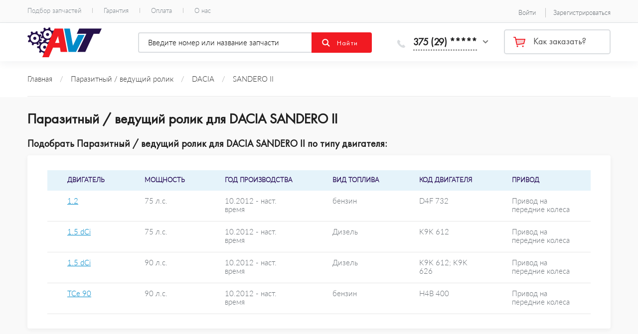

--- FILE ---
content_type: text/html; charset=utf-8
request_url: https://avt.by/parazitnyy-vedushchiy-rolik/dacia/sandero-ii
body_size: 14729
content:

<!DOCTYPE html><html lang="ru" dir="ltr" prefix="fb: http://www.facebook.com/2008/fbml"><head><title>Купить Паразитный / ведущий ролик для DACIA SANDERO II в Минске с доставкой — AVT.BY</title>
<link rel="profile" href="http://www.w3.org/1999/xhtml/vocab" />
<meta content="width=device-width, initial-scale=1.0" name="viewport"/>
<meta http-equiv="X-UA-Compatible" content="IE=edge">
<script>window.yaContextCb=window.yaContextCb||[]</script>
  <style media="all">
  @import url("/sites/all/themes/pdxzadmin/min/pdxzadmin.css?r=1732372306");
  </style>
  <meta property="og:title" content="Купить Паразитный / ведущий ролик для DACIA SANDERO II в Минске с доставкой — AVT.BY" /><meta property="og:url" content="https://avt.by/parazitnyy-vedushchiy-rolik/dacia/sandero-ii" /><meta property="og:type" content="other" /><meta property="og:image" content="https://avt.by/sites/all/themes/pdxzadmin/logo.png" /><meta name="twitter:image" content="https://avt.by/sites/all/themes/pdxzadmin/logo.png" /><meta http-equiv="Content-Type" content="text/html; charset=utf-8" />
<link href="https://avt.by/sites/all/themes/pdxzadmin/fonts/font/avt.woff2" as="font" rel="preload" type="font/woff2" crossorigin="anonymous" />
<link href="https://avt.by/sites/all/themes/pdxzadmin/fonts/FuturaPT/FuturaPT-Book.woff" as="font" rel="preload" type="font/woff" crossorigin="anonymous" />
<link href="https://avt.by/sites/all/themes/pdxzadmin/fonts/lato/latolight.woff2" as="font" rel="preload" type="font/woff2" crossorigin="anonymous" />
<link rel="shortcut icon" href="https://avt.by/sites/all/themes/pdxzadmin/favicon.ico" type="image/vnd.microsoft.icon" />
<meta name="description" content="Купить Паразитный / ведущий ролик для DACIA SANDERO II в Минске. В наличии более 5 шт. от 20 руб. Интернет-магазин автозапчастей — AVT.BY." />
<link rel="stylesheet" href="https://avt.by/sites/default/files/css/css_6nLnZ8ciC-M1pDmqLdTTbxkY7Gs4MAxSSFfVFr43yZo.css" media="all" />
<link rel="stylesheet" href="https://avt.by/sites/default/files/css/css_BDp63ARNE6JVAIdwwjWGSDeea9hiTYTKGsp8fU4_IPM.css" media="all" />
</head><body itemscope itemtype="http://schema.org/WebPage" itemid="https://avt.by/parazitnyy-vedushchiy-rolik/dacia/sandero-ii" class="pdxzadmin user-not-admin vid_2 template_num_0 html not-front not-logged-in no-sidebars page-catalog page-catalog- page-catalog-1998 page-catalog- page-catalog-21217 page-catalog- page-panel-full"><div id="firstmenu" class="precblock">
  <div class="nav_post cblock">
      <div class="region_item" id="region_topbar">
  <div id="block-block-16" class="block block-block"><div class="postblockover"><div class="content"><div>
<ul class="menu"><li class="first leaf"><span class="is_c" onclick="showMe(1, 'Вход на сайт');">Войти</span></li>
<li class="last leaf"><span class="is_c" onclick="showMe(2, 'Зарегистрироваться');">Зарегистрироваться</span></li>
</ul></div>
</div></div></div> <!-- /block -->
  </div>
    <div id="navigation-primary-main">
              <nav class="nav-menu" vocab="http://schema.org/"
             typeof="SiteNavigationElement"><span class="megamenu-li-first-level primlink1" id="menu-main-title-3676"><a href="https://avt.by/cars">Подбор запчастей</a></span><span class="megamenu-li-first-level primlink2" id="menu-main-title-3183"><a href="https://avt.by/garanty">Гарантия</a></span><span class="megamenu-li-first-level primlink3" id="menu-main-title-3197"><a href="https://avt.by/payment">Оплата</a></span><span class="megamenu-li-first-level primlink4 last" id="menu-main-title-639"><a href="https://avt.by/about">О нас</a></span></nav>    </div>
  </div>
  <div class="clear0">&nbsp;</div>
</div>


<header id="header" vocab="http://schema.org/" typeof="WPHeader"
        class="precblock">
  <meta property="headline" content="AVT.BY"/>
  <div id="header_post" class="cblock">

    <div id="logo-container"><a href="https://avt.by/" title="AVT.BY"><img id="logo" typeof="foaf:Image" src="https://avt.by/sites/all/themes/pdxzadmin/logo.png" alt="AVT.BY" /></a></div>      <div class="region_item" id="region_utility_top">
  <div id="block-block-8" class="block block-block" onclick="stpr(event || window.event);"><div class="postblockover"><div class="content cur_content"><p>375 (29) *****</p>
</div></div></div> <!-- /block --><div id="block-commerce_cart-cart" class="block block-commerce-cart navbar-left"><div class="postblockover"><div class="content"><div class="cart-empty-block"><a href="/how_buy">Как заказать?</a></div></div></div></div> <!-- /block -->
  </div>
      <div class="region_item" id="region_utility_bottom">
  <div id="block-contextsearch-contextsearch_search" class="block block-contextsearch navbar-form2 navbar-left"><div class="postblockover"><div class="content"><div class="contextsearch-form-btn"></div><div class="contextsearch-form-wrapper"><form class="clearfix contextsearch-form" action="/parazitnyy-vedushchiy-rolik/dacia/sandero-ii" method="post" id="contextsearch-search-form" accept-charset="UTF-8"><div><div class="input-group form-wrapper" id="edit-cont"><div class="fulltext-wrapper"><div class="form-item form-type-textfield form-item-fulltext">
  <span class="inputleft inputleft-textfield"><input placeholder="Введите номер или название запчасти" autocomplete="off" type="text" id="edit-fulltext" name="fulltext" value="" size="25" maxlength="128" class="form-text" /> <span class="field-suffix"><a href="/contextsearch"><span class="glyphicon glyphicon-remove"></span></a></span></span>
</div>
</div><span class="input-group-btn"><input type="submit" id="edit-submit--6" name="op" value="Найти" class="form-submit" /></span></div><input type="hidden" name="form_build_id" value="form-WppqdqEPIUxtnYVbzdAIDPf0QmByO1XddWH7jbP680s" />
<input type="hidden" name="form_id" value="contextsearch_search_form" />
</div></form></div></div></div></div> <!-- /block -->
  </div>

    <div id="ico_mnu_mob" style="display: none;" onclick="switchMnu();">&nbsp;
    </div>
    <div class="clear">&nbsp;</div>
  </div>
</header>


<main>
  <div id="breadcrumb" class="precblock" vocab="http://schema.org/" typeof="BreadcrumbList"><div class="breadcrumb_in cblock"><div class="breadcrumb"><span property="itemListElement" typeof="ListItem"><a property="item" typeof="WebPage" href="/"><span property="name">Главная</span></a><meta property="position" content="1" /></span> <span class="brline">/</span> <span property="itemListElement" typeof="ListItem"><a property="item" typeof="WebPage" href="https://avt.by/parazitnyy-vedushchiy-rolik"><span property="name">Паразитный / ведущий ролик</span></a><meta property="position" content="2" /></span> <span class="brline">/</span> <span property="itemListElement" typeof="ListItem"><a property="item" typeof="WebPage" href="/parazitnyy-vedushchiy-rolik/dacia"><span property="name">DACIA</span></a><meta property="position" content="3" /></span> <span class="brline">/</span> SANDERO II</div></div></div>
  <div id="block_center" class="precblock">
    <div class="clear">&nbsp;</div>


    <div id="center_content" class="cblock">

              <div class="tab-container"></div>      <div id="site_title"><h1 id="page-title">Паразитный / ведущий ролик для DACIA
SANDERO II</h1></div>
      
      <div id="main_content">
        <div id="main_content_post" class="">


                                        <div id="content" role="main">
              <div class="region_item" id="region_content">
  <div id="block-system-main" class="block block-system"><div class="postblockover"><div class="content"><div class="bootstrap-twocol-stacked" >
    <div class="row clearfix row-top">
    <div class='panel-panel top col-sm-12'><div class="panel-pane pane-c-td-getter-autopark autopark-depth-2 pane-terms-cp-auto-models"  >
  
        <h6 class="pane-title">
      Подобрать Паразитный / ведущий ролик для DACIA
SANDERO II по типу двигателя:    </h6>
    
  
  <div class="pane-content">
    <div class="flex-all-view flex-all-view-6"><div class="view-content"><table class="sticky-enabled">
 <thead><tr><th>Двигатель</th><th>Мощность</th><th>Год производства</th><th>Вид топлива</th><th>Код двигателя</th><th>Привод</th> </tr></thead>
<tbody>
 <tr class="odd"><td><a href="/dacia/sandero-ii/12/parazitnyy-vedushchiy-rolik">1.2</a></td><td><div class="field field-name-field-info field-type-double-field field-label-hidden"><div class="field-items"><div class="field-item even">75 л.с.</div></div></div></td><td><span class="year">10.2012 - наст. время</span></td><td><div class="field field-name-field-info field-type-double-field field-label-hidden"><div class="field-items"><div class="field-item even">бензин</div></div></div></td><td><div class="field field-name-field-info field-type-double-field field-label-hidden"><div class="field-items"><div class="field-item even">D4F 732</div></div></div></td><td><div class="field field-name-field-info field-type-double-field field-label-hidden"><div class="field-items"><div class="field-item even">Привод на передние колеса</div></div></div></td> </tr>
 <tr class="even"><td><a href="/dacia/sandero-ii/15-dci/parazitnyy-vedushchiy-rolik">1.5 dCi</a></td><td><div class="field field-name-field-info field-type-double-field field-label-hidden"><div class="field-items"><div class="field-item even">75 л.с.</div></div></div></td><td><span class="year">10.2012 - наст. время</span></td><td><div class="field field-name-field-info field-type-double-field field-label-hidden"><div class="field-items"><div class="field-item even">Дизель</div></div></div></td><td><div class="field field-name-field-info field-type-double-field field-label-hidden"><div class="field-items"><div class="field-item even">K9K 612</div></div></div></td><td><div class="field field-name-field-info field-type-double-field field-label-hidden"><div class="field-items"><div class="field-item even">Привод на передние колеса</div></div></div></td> </tr>
 <tr class="odd"><td><a href="/dacia/sandero-ii/15-dci-0/parazitnyy-vedushchiy-rolik">1.5 dCi</a></td><td><div class="field field-name-field-info field-type-double-field field-label-hidden"><div class="field-items"><div class="field-item even">90 л.с.</div></div></div></td><td><span class="year">10.2012 - наст. время</span></td><td><div class="field field-name-field-info field-type-double-field field-label-hidden"><div class="field-items"><div class="field-item even">Дизель</div></div></div></td><td><div class="field field-name-field-info field-type-double-field field-label-hidden"><div class="field-items"><div class="field-item even">K9K 612; K9K 626</div></div></div></td><td><div class="field field-name-field-info field-type-double-field field-label-hidden"><div class="field-items"><div class="field-item even">Привод на передние колеса</div></div></div></td> </tr>
 <tr class="even"><td><a href="/dacia/sandero-ii/tce-90/parazitnyy-vedushchiy-rolik">TCe 90</a></td><td><div class="field field-name-field-info field-type-double-field field-label-hidden"><div class="field-items"><div class="field-item even">90 л.с.</div></div></div></td><td><span class="year">10.2012 - наст. время</span></td><td><div class="field field-name-field-info field-type-double-field field-label-hidden"><div class="field-items"><div class="field-item even">бензин</div></div></div></td><td><div class="field field-name-field-info field-type-double-field field-label-hidden"><div class="field-items"><div class="field-item even">H4B 400</div></div></div></td><td><div class="field field-name-field-info field-type-double-field field-label-hidden"><div class="field-items"><div class="field-item even">Привод на передние колеса</div></div></div></td> </tr>
</tbody>
</table>
</div></div>  </div>

  
  </div>
</div>  </div>
      <div class="row clearfix row-center">
    <div class='panel-panel left col-sm-3'><div class="panel-pane pane-views-panes pane-sapi-products-cp-search-product"  >
  
      
  
  <div class="pane-content">
    <div class="view view-sapi-products view-id-sapi_products view-display-id-cp_search_product view-dom-id-2814f8e96804adda1ff4364e54d34678">
        
      <div class="view-filters">
      <form class="ctools-auto-submit-full-form" action="/" method="get" id="views-exposed-form-sapi-products-cp-search-product" accept-charset="UTF-8"><div><div class="views-exposed-form">
  <div class="views-exposed-widgets clearfix">
          <div id="edit-sort-wrapper" class="views-exposed-widget views-widget-sort-sort_bef_combine">
                        <div class="views-widget">
          <div class="form-item form-type-radios form-item-sort">
  <label for="edit-sort">Сортировать по: </label>
 <div class="inputleft inputleft-radios"><div id="edit-sort" class="form-radios"><div class="bef-select-as-links"><div class="form-item">
 <div id="edit-sort-field-product-commerce-price-amount-decimal-asc" class="form-item form-type-bef-link form-item-edit-sort-field-product-commerce-price-amount-decimal-asc">
 <span class="inputleft inputleft-bef-link"><a href="https://avt.by/parazitnyy-vedushchiy-rolik/dacia/sandero-ii?sort=field_product_commerce_price_amount_decimal%20ASC">Дешевые</a></span>
</div>
<div id="edit-sort-field-product-commerce-price-amount-decimal-desc" class="form-item form-type-bef-link form-item-edit-sort-field-product-commerce-price-amount-decimal-desc">
 <span class="inputleft inputleft-bef-link"><a href="https://avt.by/parazitnyy-vedushchiy-rolik/dacia/sandero-ii" class="active">Дорогие</a></span>
</div>

</div>
<select style="display: none;" id="edit-sort" name="sort" class="form-select"><option value="field_product_commerce_price_amount_decimal ASC">Дешевые</option><option value="field_product_commerce_price_amount_decimal DESC" selected="selected">Дорогие</option></select><input type="hidden" class="bef-new-value" name="sort" value="field_product_commerce_price_amount_decimal DESC" /></div></div></div>
</div>
        </div>
      </div>
                    <div class="views-exposed-widget views-submit-button">
      <input class="ctools-use-ajax ctools-auto-submit-click js-hide form-submit" type="submit" id="edit-submit-sapi-products" name="submit" value="Применить" />    </div>
      </div>
</div>
</div></form>    </div>
  
  
      <div class="view-content">
        <div class="views-row views-row-1 views-row-odd views-row-first">
    
<div class="teaser-container product_item admlnk pdxobj2299858 pdxona pdxpp node node-product node-teaser" about="/catalog/rolik-skf-vkm-36087" typeof="sioc:Item foaf:Document">
  <div class="product_item_image"><div class="product_item_imagein">
  <div class="field field-name-field-images field-type-image field-label-hidden"><div class="field-items"><div class="field-item even"><a href="/catalog/rolik-skf-vkm-36087"><img typeof="foaf:Image" class="lazy" src="[data-uri]" data-original="https://avt.by/sites/default/files/styles/product_teaser/public/default_images/def.png" width="159" height="182" alt="" /></a></div></div></div>  </div></div>
  <div class="product_item_cnt"><div class="product_item_cntin">
	<div class="teaser-content">
		<h2 class="teaser-title">
		<a href="/catalog/rolik-skf-vkm-36087">Ролик SKF VKM 36087</a>				</h2>
			<div class="teaser-text">
			  <div class="commerce-product-sku">
          <div class="commerce-product-sku-label">
        Артикул:      </div>
        SKF@VKM36087  </div>
<div class="field field-name-field-brand field-type-taxonomy-term-reference field-label-inline clearfix"><div class="field-label">Бренд:&nbsp;</div><div class="field-items"><div class="field-item even">SKF</div></div></div>      		</div>
	</div>
  </div></div>
  <div class="product_item_cart"><div class="product_item_cartin">
  <div class="stock-level stock-level-2">✓ <span>В наличии</span> мало</div><div class="product_price">119.46 руб</div><div class="field field-name-field-product field-type-commerce-product-reference field-label-hidden"><div class="field-items"><div class="field-item even"><form class="commerce-add-to-cart commerce-cart-add-to-cart-form-2299872" autocomplete="off" action="/parazitnyy-vedushchiy-rolik/dacia/sandero-ii" method="post" id="commerce-cart-add-to-cart-form-2299872" accept-charset="UTF-8"><div><input type="hidden" name="product_id" value="2299872" />
<input type="hidden" name="form_build_id" value="form-v-jLdF4iPg4Ou6Vg70NklXILaCpdCmxQ7gW5vzFQixQ" />
<input type="hidden" name="form_id" value="commerce_cart_add_to_cart_form_2299872" />
<div id="edit-line-item-fields" class="form-wrapper"></div><div class="form-item form-type-textfield form-item-quantity">
 <div class="inputleft inputleft-textfield"><div class="product_qty_change product_qty_minus commerce-quantity-plusminus-link-disabled" onclick="changeATCQuantity(this, -1)">-</div><div class="product_qty_change product_qty_plus" onclick="changeATCQuantity(this, 1)">+</div><input onkeyup="changeATCQuantity(this,0);" type="text" id="edit-quantity" name="quantity" value="1" size="5" maxlength="128" class="form-text" /></div>
</div>
<input type="submit" id="edit-submit" name="op" value="Купить" class="form-submit" /></div></form></div></div></div>  <div class="clear">&nbsp;</div></div></div>
</div><!--end teaser container-->  </div>
  <div class="views-row views-row-2 views-row-even">
    
<div class="teaser-container product_item admlnk pdxobj2102906 pdxona pdxpp node node-product node-teaser" about="/catalog/rolik-snr-ga35524" typeof="sioc:Item foaf:Document">
  <div class="product_item_image"><div class="product_item_imagein">
  <div class="field field-name-field-images field-type-image field-label-hidden"><div class="field-items"><div class="field-item even"><a href="/catalog/rolik-snr-ga35524"><img typeof="foaf:Image" class="lazy" src="[data-uri]" data-original="https://avt.by/sites/default/files/styles/product_teaser/public/content/pr/06/2102906-rolik-snr-ga35524.jpg" width="159" height="182" alt="Ролик SNR GA355.24" title="Ролик SNR GA355.24" /></a></div></div></div>  </div></div>
  <div class="product_item_cnt"><div class="product_item_cntin">
	<div class="teaser-content">
		<h2 class="teaser-title">
		<a href="/catalog/rolik-snr-ga35524">Ролик SNR GA355.24</a>				</h2>
			<div class="teaser-text">
			  <div class="commerce-product-sku">
          <div class="commerce-product-sku-label">
        Артикул:      </div>
        SNR@GA35524  </div>
<div class="field field-name-field-brand field-type-taxonomy-term-reference field-label-inline clearfix"><div class="field-label">Бренд:&nbsp;</div><div class="field-items"><div class="field-item even">SNR</div></div></div>      		</div>
	</div>
  </div></div>
  <div class="product_item_cart"><div class="product_item_cartin">
  <div class="stock-level stock-level-2">✓ <span>В наличии</span> мало</div><div class="product_price">112.16 руб</div><div class="field field-name-field-product field-type-commerce-product-reference field-label-hidden"><div class="field-items"><div class="field-item even"><form class="commerce-add-to-cart commerce-cart-add-to-cart-form-2102920" autocomplete="off" action="/parazitnyy-vedushchiy-rolik/dacia/sandero-ii" method="post" id="commerce-cart-add-to-cart-form-2102920" accept-charset="UTF-8"><div><input type="hidden" name="product_id" value="2102920" />
<input type="hidden" name="form_build_id" value="form-p0jIrhw-qyov3m0fNucaCmHjYhpPts22eSQCz5MRfqg" />
<input type="hidden" name="form_id" value="commerce_cart_add_to_cart_form_2102920" />
<div id="edit-line-item-fields--2" class="form-wrapper"></div><div class="form-item form-type-textfield form-item-quantity">
 <div class="inputleft inputleft-textfield"><div class="product_qty_change product_qty_minus commerce-quantity-plusminus-link-disabled" onclick="changeATCQuantity(this, -1)">-</div><div class="product_qty_change product_qty_plus" onclick="changeATCQuantity(this, 1)">+</div><input onkeyup="changeATCQuantity(this,0);" type="text" id="edit-quantity--2" name="quantity" value="1" size="5" maxlength="128" class="form-text" /></div>
</div>
<input type="submit" id="edit-submit--2" name="op" value="Купить" class="form-submit" /></div></form></div></div></div>  <div class="clear">&nbsp;</div></div></div>
</div><!--end teaser container-->  </div>
  <div class="views-row views-row-3 views-row-odd">
    
<div class="teaser-container product_item admlnk pdxobj1201327 pdxona pdxpp node node-product node-teaser" about="/catalog/rolik-gates-t36380" typeof="sioc:Item foaf:Document">
  <div class="product_item_image"><div class="product_item_imagein">
  <div class="field field-name-field-images field-type-image field-label-hidden"><div class="field-items"><div class="field-item even"><a href="/catalog/rolik-gates-t36380"><img typeof="foaf:Image" class="lazy" src="[data-uri]" data-original="https://avt.by/sites/default/files/styles/product_teaser/public/content/pr/27/1201327-rolik-gates-t36380.jpg" width="159" height="182" alt="Ролик GATES T36380" title="Ролик GATES T36380" /></a></div></div></div>  </div></div>
  <div class="product_item_cnt"><div class="product_item_cntin">
	<div class="teaser-content">
		<h2 class="teaser-title">
		<a href="/catalog/rolik-gates-t36380">Ролик GATES T36380</a>				</h2>
			<div class="teaser-text">
			  <div class="commerce-product-sku">
          <div class="commerce-product-sku-label">
        Артикул:      </div>
        GATES@T36380  </div>
<div class="field field-name-field-brand field-type-taxonomy-term-reference field-label-inline clearfix"><div class="field-label">Бренд:&nbsp;</div><div class="field-items"><div class="field-item even">GATES</div></div></div>      		</div>
	</div>
  </div></div>
  <div class="product_item_cart"><div class="product_item_cartin">
  <div class="stock-level stock-level-2">✓ <span>В наличии</span> мало</div><div class="product_price">108.37 руб</div><div class="field field-name-field-product field-type-commerce-product-reference field-label-hidden"><div class="field-items"><div class="field-item even"><form class="commerce-add-to-cart commerce-cart-add-to-cart-form-1201341" autocomplete="off" action="/parazitnyy-vedushchiy-rolik/dacia/sandero-ii" method="post" id="commerce-cart-add-to-cart-form-1201341" accept-charset="UTF-8"><div><input type="hidden" name="product_id" value="1201341" />
<input type="hidden" name="form_build_id" value="form-5hVQL9RtcL9xR010r4NagDDs43QZupXCPuDWSNQq9Pg" />
<input type="hidden" name="form_id" value="commerce_cart_add_to_cart_form_1201341" />
<div id="edit-line-item-fields--3" class="form-wrapper"></div><div class="form-item form-type-textfield form-item-quantity">
 <div class="inputleft inputleft-textfield"><div class="product_qty_change product_qty_minus commerce-quantity-plusminus-link-disabled" onclick="changeATCQuantity(this, -1)">-</div><div class="product_qty_change product_qty_plus" onclick="changeATCQuantity(this, 1)">+</div><input onkeyup="changeATCQuantity(this,0);" type="text" id="edit-quantity--3" name="quantity" value="1" size="5" maxlength="128" class="form-text" /></div>
</div>
<input type="submit" id="edit-submit--3" name="op" value="Купить" class="form-submit" /></div></form></div></div></div>  <div class="clear">&nbsp;</div></div></div>
</div><!--end teaser container-->  </div>
  <div class="views-row views-row-4 views-row-even">
    
<div class="teaser-container product_item admlnk pdxobj2016979 pdxona pdxpp node node-product node-teaser" about="/catalog/rolik-fenox-r34123" typeof="sioc:Item foaf:Document">
  <div class="product_item_image"><div class="product_item_imagein">
  <div class="field field-name-field-images field-type-image field-label-hidden"><div class="field-items"><div class="field-item even"><a href="/catalog/rolik-fenox-r34123"><img typeof="foaf:Image" class="lazy" src="[data-uri]" data-original="https://avt.by/sites/default/files/styles/product_teaser/public/content/pr/79/2016979-rolik-fenox-r34123.jpg" width="159" height="182" alt="Ролик FENOX R34123" title="Ролик FENOX R34123" /></a></div></div></div>  </div></div>
  <div class="product_item_cnt"><div class="product_item_cntin">
	<div class="teaser-content">
		<h2 class="teaser-title">
		<a href="/catalog/rolik-fenox-r34123">Ролик FENOX R34123</a>				</h2>
			<div class="teaser-text">
			  <div class="commerce-product-sku">
          <div class="commerce-product-sku-label">
        Артикул:      </div>
        FENOX@R34123  </div>
<div class="field field-name-field-brand field-type-taxonomy-term-reference field-label-inline clearfix"><div class="field-label">Бренд:&nbsp;</div><div class="field-items"><div class="field-item even">FENOX</div></div></div>      		</div>
	</div>
  </div></div>
  <div class="product_item_cart"><div class="product_item_cartin">
  <div class="stock-level stock-level-2">✓ <span>В наличии</span> мало</div><div class="product_price">33.21 руб</div><div class="field field-name-field-product field-type-commerce-product-reference field-label-hidden"><div class="field-items"><div class="field-item even"><form class="commerce-add-to-cart commerce-cart-add-to-cart-form-2016993" autocomplete="off" action="/parazitnyy-vedushchiy-rolik/dacia/sandero-ii" method="post" id="commerce-cart-add-to-cart-form-2016993" accept-charset="UTF-8"><div><input type="hidden" name="product_id" value="2016993" />
<input type="hidden" name="form_build_id" value="form-JtrqeSnTVXx3WIbl-Gb-gPhQEdw-toDC2yH4DP1cVqo" />
<input type="hidden" name="form_id" value="commerce_cart_add_to_cart_form_2016993" />
<div id="edit-line-item-fields--4" class="form-wrapper"></div><div class="form-item form-type-textfield form-item-quantity">
 <div class="inputleft inputleft-textfield"><div class="product_qty_change product_qty_minus commerce-quantity-plusminus-link-disabled" onclick="changeATCQuantity(this, -1)">-</div><div class="product_qty_change product_qty_plus" onclick="changeATCQuantity(this, 1)">+</div><input onkeyup="changeATCQuantity(this,0);" type="text" id="edit-quantity--4" name="quantity" value="1" size="5" maxlength="128" class="form-text" /></div>
</div>
<input type="submit" id="edit-submit--4" name="op" value="Купить" class="form-submit" /></div></form></div></div></div>  <div class="clear">&nbsp;</div></div></div>
</div><!--end teaser container-->  </div>
  <div class="views-row views-row-5 views-row-odd">
    
<div class="teaser-container product_item admlnk pdxobj1040547 pdxona pdxpp node node-product node-teaser" about="/catalog/rolik-lynxauto-pb-7106" typeof="sioc:Item foaf:Document">
  <div class="product_item_image"><div class="product_item_imagein">
  <div class="field field-name-field-images field-type-image field-label-hidden"><div class="field-items"><div class="field-item even"><a href="/catalog/rolik-lynxauto-pb-7106"><img typeof="foaf:Image" class="lazy" src="[data-uri]" data-original="https://avt.by/sites/default/files/styles/product_teaser/public/content/pr/47/1040547-rolik-lynxauto-pb-7106.png" width="159" height="182" alt="Ролик LYNXauto PB-7106" title="Ролик LYNXauto PB-7106" /></a></div></div></div>  </div></div>
  <div class="product_item_cnt"><div class="product_item_cntin">
	<div class="teaser-content">
		<h2 class="teaser-title">
		<a href="/catalog/rolik-lynxauto-pb-7106">Ролик LYNXauto PB-7106</a>				</h2>
			<div class="teaser-text">
			  <div class="commerce-product-sku">
          <div class="commerce-product-sku-label">
        Артикул:      </div>
        LYNXAUTO@PB7106  </div>
<div class="field field-name-field-brand field-type-taxonomy-term-reference field-label-inline clearfix"><div class="field-label">Бренд:&nbsp;</div><div class="field-items"><div class="field-item even">LYNXAUTO</div></div></div>      		</div>
	</div>
  </div></div>
  <div class="product_item_cart"><div class="product_item_cartin">
  <div class="stock-level stock-level-2">✓ <span>В наличии</span> мало</div><div class="product_price">27.01 руб</div><div class="field field-name-field-product field-type-commerce-product-reference field-label-hidden"><div class="field-items"><div class="field-item even"><form class="commerce-add-to-cart commerce-cart-add-to-cart-form-1040561" autocomplete="off" action="/parazitnyy-vedushchiy-rolik/dacia/sandero-ii" method="post" id="commerce-cart-add-to-cart-form-1040561" accept-charset="UTF-8"><div><input type="hidden" name="product_id" value="1040561" />
<input type="hidden" name="form_build_id" value="form-tTjDxD7EF3ZX2w01IFfdxdoCqB-UlEXLgKdRQut5s_U" />
<input type="hidden" name="form_id" value="commerce_cart_add_to_cart_form_1040561" />
<div id="edit-line-item-fields--5" class="form-wrapper"></div><div class="form-item form-type-textfield form-item-quantity">
 <div class="inputleft inputleft-textfield"><div class="product_qty_change product_qty_minus commerce-quantity-plusminus-link-disabled" onclick="changeATCQuantity(this, -1)">-</div><div class="product_qty_change product_qty_plus" onclick="changeATCQuantity(this, 1)">+</div><input onkeyup="changeATCQuantity(this,0);" type="text" id="edit-quantity--5" name="quantity" value="1" size="5" maxlength="128" class="form-text" /></div>
</div>
<input type="submit" id="edit-submit--5" name="op" value="Купить" class="form-submit" /></div></form></div></div></div>  <div class="clear">&nbsp;</div></div></div>
</div><!--end teaser container-->  </div>
  <div class="views-row views-row-6 views-row-even">
      </div>
  <div class="views-row views-row-7 views-row-odd">
      </div>
  <div class="views-row views-row-8 views-row-even views-row-last">
      </div>
    </div>
  
  
  
  
  
  
</div>  </div>

  
  </div>
</div>    <div class='panel-panel right col-sm-9'><div class="panel-pane pane-eavfield-facetapi-block"  >
  
        <h2 class="pane-title">
      Фильтр по параметрам    </h2>
    
  
  <div class="pane-content">
    <div id="frz-filter-placement"><div class="frz-filter-facetapi-block-wrapper" id="frz-filter-facetapi-block-wrapper"><div id="block-facetapi-ljmT8Ts69OP0ErEpRJXGjkCr6c79Qs0Z" class="block block-facetapi panel-pane pane-facetapi"><div class="postblockover"><div class="block-title"><div class="title">Бренд</div></div><div class="content"><div class="item-list"><ul class="facetapi-facetapi-links facetapi-facet-field-brand" id="facetapi-facet-search-apiproduct-display-block-field-brand"><li class="leaf first"><a href="/parazitnyy-vedushchiy-rolik/dacia/sandero-ii?f%5B0%5D=field_brand%3A81306" class="facetapi-inactive active" rel="nofollow" id="facetapi-link">GATES<span class="element-invisible"> Apply GATES filter </span></a></li>
<li class="leaf"><a href="/parazitnyy-vedushchiy-rolik/dacia/sandero-ii?f%5B0%5D=field_brand%3A81320" class="facetapi-inactive active" rel="nofollow" id="facetapi-link--2">SKF<span class="element-invisible"> Apply SKF filter </span></a></li>
<li class="leaf"><a href="/parazitnyy-vedushchiy-rolik/dacia/sandero-ii?f%5B0%5D=field_brand%3A81490" class="facetapi-inactive active" rel="nofollow" id="facetapi-link--3">FENOX<span class="element-invisible"> Apply FENOX filter </span></a></li>
<li class="leaf"><a href="/parazitnyy-vedushchiy-rolik/dacia/sandero-ii?f%5B0%5D=field_brand%3A81437" class="facetapi-inactive active" rel="nofollow" id="facetapi-link--4">INA<span class="element-invisible"> Apply INA filter </span></a></li>
<li class="leaf"><a href="/parazitnyy-vedushchiy-rolik/dacia/sandero-ii?f%5B0%5D=field_brand%3A81750" class="facetapi-inactive active" rel="nofollow" id="facetapi-link--5">LYNXAUTO<span class="element-invisible"> Apply LYNXAUTO filter </span></a></li>
<li class="leaf last"><a href="/parazitnyy-vedushchiy-rolik/dacia/sandero-ii?f%5B0%5D=field_brand%3A81365" class="facetapi-inactive active" rel="nofollow" id="facetapi-link--6">SNR<span class="element-invisible"> Apply SNR filter </span></a></li>
</ul></div></div></div></div> <!-- /block -->
</div></div>  </div>

  
  </div>
<div class="panel-pane pane-c-td-getter-category-list"  >
  
      
  
  <div class="pane-content">
    <div class="item-list"><ul class="vertical-menu-toggle"><li class="first"><span class="m-label">Кузов</span><div class="item-list"><ul><li class="first"><a href="/kreplenie-radiatora/dacia/sandero-ii">Крепление радиатора</a></li>
<li><span class="m-label">Остекление / зеркала</span><div class="item-list"><ul><li class="first last"><a href="/zerkala/dacia/sandero-ii">Зеркала</a></li>
</ul></div></li>
<li><span class="m-label">Крышки/капоты/двери/люк крыши/складная крыша</span><div class="item-list"><ul><li class="first last"><a href="/dveri-komplektuyushchie/dacia/sandero-ii">Двери / комплектующие</a></li>
</ul></div></li>
<li><a href="/gazovye-pruzhiny/dacia/sandero-ii">Газовые пружины</a></li>
<li><span class="m-label">Дополнительная фара / комплектующие</span><div class="item-list"><ul><li class="first"><span class="m-label">Противотуманная фара / комплектующие</span><div class="item-list"><ul><li class="first last"><a href="/protivotumannaya-fara-lampa-nakalivaniya/dacia/sandero-ii">Противотуманная фара лампа накаливания</a></li>
</ul></div></li>
<li class="last"><span class="m-label">Фара дальнего света / комплектующие</span><div class="item-list"><ul><li class="first last"><a href="/lampa-nakalivaniya-fara-dalnego-sveta/dacia/sandero-ii">Лампа накаливания фара дальнего света</a></li>
</ul></div></li>
</ul></div></li>
<li><span class="m-label">Система освещения / сигнализация</span><div class="item-list"><ul><li class="first"><a href="/catalog/1664/21217">Задний фонарь / комплектующие</a></li>
<li><span class="m-label">Задние фонари / комплектующие</span><div class="item-list"><ul><li class="first last"><a href="/lampa-nakalivaniya-zadnih-fonarey/dacia/sandero-ii">Лампа накаливания задних фонарей</a></li>
</ul></div></li>
<li><span class="m-label">Фонарь сигнала торможения / комплектующие</span><div class="item-list"><ul><li class="first"><a href="/dopolnitelnyy-stop-signal/dacia/sandero-ii">Дополнительный стоп-сигнал</a></li>
<li class="last"><a href="/lampa-nakalivaniya/dacia/sandero-ii">Лампа накаливания</a></li>
</ul></div></li>
<li><span class="m-label">Фонарь указателя поворота / комплектующие</span><div class="item-list"><ul><li class="first"><a href="/fonar-ukazatelya-povorota/dacia/sandero-ii">Фонарь указателя поворота</a></li>
<li class="last"><a href="/lampa-nakalivaniya-0/dacia/sandero-ii">Лампа накаливания</a></li>
</ul></div></li>
<li><span class="m-label">Фонарь освещения номерного знака / комплектующие</span><div class="item-list"><ul><li class="first last"><a href="/lampa-nakalivaniya-1/dacia/sandero-ii">Лампа накаливания</a></li>
</ul></div></li>
<li><span class="m-label">Задний противотуманный фонарь/комплектующие</span><div class="item-list"><ul><li class="first last"><a href="/lampa-zadnego-protivotumannogo-fonarya/dacia/sandero-ii">Лампа заднего противотуманного фонаря</a></li>
</ul></div></li>
<li><span class="m-label">Фара заднего хода / комплектующие</span><div class="item-list"><ul><li class="first last"><a href="/lampa-nakalivaniya-2/dacia/sandero-ii">Лампа накаливания</a></li>
</ul></div></li>
<li><span class="m-label">Стояночный / габаритный огонь / комплектующие</span><div class="item-list"><ul><li class="first"><a href="/stoyanochnyy-ogon/dacia/sandero-ii">Стояночный огонь</a></li>
<li><a href="/gabaritnyy-ogon/dacia/sandero-ii">Габаритный огонь</a></li>
<li class="last"><a href="/lampa-nakalivaniya-3/dacia/sandero-ii">Лампа накаливания</a></li>
</ul></div></li>
<li class="last"><a href="/fonar-ustanovlennyy-v-dveri/dacia/sandero-ii">Фонарь, установленный в двери</a></li>
</ul></div></li>
<li><span class="m-label">Основная фара / комплектующие</span><div class="item-list"><ul><li class="first last"><a href="/lampa-nakalivaniya-osnovnoy-fary/dacia/sandero-ii">Лампа накаливания основной фары</a></li>
</ul></div></li>
<li><span class="m-label">Автомобиль, передняя часть</span><div class="item-list"><ul><li class="first"><span class="m-label">Основная фара / комплектующие</span><div class="item-list"><ul><li class="first last"><a href="/lampa-nakalivaniya-osnovnoy-fary-0/dacia/sandero-ii">Лампа накаливания основной фары</a></li>
</ul></div></li>
<li><span class="m-label">Противотуманная фара / комплектующие</span><div class="item-list"><ul><li class="first last"><a href="/protivotumannaya-fara-lampa-nakalivaniya-0/dacia/sandero-ii">Противотуманная фара лампа накаливания</a></li>
</ul></div></li>
<li><span class="m-label">Фара дальнего света / комплектующие</span><div class="item-list"><ul><li class="first last"><a href="/lampa-nakalivaniya-fara-dalnego-sveta-0/dacia/sandero-ii">Лампа накаливания фара дальнего света</a></li>
</ul></div></li>
<li><span class="m-label">Фонарь указателя поворота / комплектующие</span><div class="item-list"><ul><li class="first"><a href="/fonar-ukazatelya-povorota-0/dacia/sandero-ii">Фонарь указателя поворота</a></li>
<li class="last"><a href="/lampa-nakalivaniya-4/dacia/sandero-ii">Лампа накаливания</a></li>
</ul></div></li>
<li><span class="m-label">Детали крепления</span><div class="item-list"><ul><li class="first last"><a href="/kreplenie-radiatora-0/dacia/sandero-ii">Крепление радиатора</a></li>
</ul></div></li>
<li class="last"><span class="m-label">Стояночный / габаритный огонь / комплектующие</span><div class="item-list"><ul><li class="first"><a href="/stoyanochnyy-ogon-0/dacia/sandero-ii">Стояночный огонь</a></li>
<li><a href="/gabaritnyy-ogon-0/dacia/sandero-ii">Габаритный огонь</a></li>
<li class="last"><a href="/lampa-nakalivaniya-5/dacia/sandero-ii">Лампа накаливания</a></li>
</ul></div></li>
</ul></div></li>
<li><span class="m-label">Кабина пассажира</span><div class="item-list"><ul><li class="first"><a href="/dveri-komplektuyushchie-0/dacia/sandero-ii">Двери / комплектующие</a></li>
<li><a href="/zerkala-0/dacia/sandero-ii">Зеркала</a></li>
<li><a href="/dopolnitelnyy-stop-signal-0/dacia/sandero-ii">Дополнительный стоп-сигнал</a></li>
<li class="last"><span class="m-label">Детали крепления</span><div class="item-list"><ul><li class="first last"><a href="/gazovye-pruzhiny-1/dacia/sandero-ii">Газовые пружины</a></li>
</ul></div></li>
</ul></div></li>
<li class="last"><span class="m-label">Автомобиль, задняя часть</span><div class="item-list"><ul><li class="first"><span class="m-label">Задние фонари / комплектующие</span><div class="item-list"><ul><li class="first last"><a href="/lampa-nakalivaniya-zadnih-fonarey-0/dacia/sandero-ii">Лампа накаливания задних фонарей</a></li>
</ul></div></li>
<li><span class="m-label">Фонарь сигнала торможения / комплектующие</span><div class="item-list"><ul><li class="first"><a href="/dopolnitelnyy-stop-signal-1/dacia/sandero-ii">Дополнительный стоп-сигнал</a></li>
<li class="last"><a href="/lampa-nakalivaniya-6/dacia/sandero-ii">Лампа накаливания</a></li>
</ul></div></li>
<li><span class="m-label">Фонарь указателя поворота / комплектующие</span><div class="item-list"><ul><li class="first last"><a href="/lampa-nakalivaniya-7/dacia/sandero-ii">Лампа накаливания</a></li>
</ul></div></li>
<li><span class="m-label">Фонарь освещения номерного знака / комплектующие</span><div class="item-list"><ul><li class="first last"><a href="/lampa-nakalivaniya-8/dacia/sandero-ii">Лампа накаливания</a></li>
</ul></div></li>
<li><span class="m-label">Задний противотуманный фонарь / комплектующие</span><div class="item-list"><ul><li class="first last"><a href="/lampa-zadnego-protivotumannogo-fonarya-0/dacia/sandero-ii">Лампа заднего противотуманного фонаря</a></li>
</ul></div></li>
<li><span class="m-label">Фара заднего хода / комплектующие</span><div class="item-list"><ul><li class="first last"><a href="/lampa-nakalivaniya-9/dacia/sandero-ii">Лампа накаливания</a></li>
</ul></div></li>
<li><span class="m-label">Детали крепления</span><div class="item-list"><ul><li class="first last"><a href="/gazovye-pruzhiny-2/dacia/sandero-ii">Газовые пружины</a></li>
</ul></div></li>
<li class="last"><span class="m-label">Стояночный / габаритный огонь / комплектующие</span><div class="item-list"><ul><li class="first"><a href="/stoyanochnyy-ogon-1/dacia/sandero-ii">Стояночный огонь</a></li>
<li><a href="/gabaritnyy-ogon-1/dacia/sandero-ii">Габаритный огонь</a></li>
<li class="last"><a href="/lampa-nakalivaniya-10/dacia/sandero-ii">Лампа накаливания</a></li>
</ul></div></li>
</ul></div></li>
</ul></div></li>
<li><span class="m-label">Двигатель</span><div class="item-list"><ul><li class="first"><span class="m-label">Механизм газораспределения</span><div class="item-list"><ul><li class="first"><span class="m-label">Ремень ГРМ / натяжение</span><div class="item-list"><ul><li class="first"><a href="/remen-grm/dacia/sandero-ii">Ремень ГРМ</a></li>
<li><a href="/komplekt-remney-grm/dacia/sandero-ii">Комплект ремней ГРМ</a></li>
<li class="last"><a href="/natyazhnoy-rolik-grm/dacia/sandero-ii">Натяжной ролик ГРМ</a></li>
</ul></div></li>
<li><a href="/raspredval/dacia/sandero-ii">Распредвал</a></li>
<li><a href="/shtanga-tolkatelya-predohranitelnaya-trubka/dacia/sandero-ii">Штанга толкателя / предохранительная трубка</a></li>
<li><span class="m-label">Цепь привода распредвала / натяжение</span><div class="item-list"><ul><li class="first last"><a href="/komplekt-celi-privoda-raspredvala/dacia/sandero-ii">Комплект цели привода распредвала</a></li>
</ul></div></li>
<li class="last"><span class="m-label">Клапан / регулировка</span><div class="item-list"><ul><li class="first"><a href="/klapany-komplektuyushchie/dacia/sandero-ii">Клапаны / комплектующие</a></li>
<li class="last"><a href="/privedenie-v-deystvie-klapanov/dacia/sandero-ii">Приведение в действие клапанов</a></li>
</ul></div></li>
</ul></div></li>
<li><span class="m-label">Прокладки</span><div class="item-list"><ul><li class="first"><a href="/prokladka-golovki-bloka-cilindrov/dacia/sandero-ii">Прокладка головки блока цилиндров</a></li>
<li><a href="/prokladka-kryshki-klapana/dacia/sandero-ii">Прокладка крышки клапана</a></li>
<li><a href="/prokladka-sterzhenya/dacia/sandero-ii">Прокладка стерженя</a></li>
<li><a href="/prokladka-vpusknogo-kollektora/dacia/sandero-ii">Прокладка впускного коллектора</a></li>
<li><a href="/prokladka-uplotnitelnoe-kolco-vypusknogo-kollektora/dacia/sandero-ii">Прокладка / уплотнительное кольцо выпускного коллектора</a></li>
<li><a href="/prokladka-kartera/dacia/sandero-ii">Прокладка картера</a></li>
<li><a href="/prokladka-maslyanogo-poddona/dacia/sandero-ii">Прокладка масляного поддона</a></li>
<li><a href="/germetizaciya-v-siteme-cirkulyacii-masla/dacia/sandero-ii">Герметизация в ситеме циркуляции  масла</a></li>
<li class="last"><a href="/prokladkakomplekt-prokladok-vala/dacia/sandero-ii">Прокладка/комплект прокладок вала</a></li>
</ul></div></li>
<li><span class="m-label">Система смазки</span><div class="item-list"><ul><li class="first"><a href="/korpus-toplivnogo-filtra-prokladka/dacia/sandero-ii">Корпус топливного фильтра / прокладка</a></li>
<li><span class="m-label">Масляный поддон / комплектующие</span><div class="item-list"><ul><li class="first"><a href="/prokladka-0/dacia/sandero-ii">Прокладка</a></li>
<li class="last"><a href="/vint-slivnogo-otverstiya/dacia/sandero-ii">Винт сливного отверстия</a></li>
</ul></div></li>
<li><span class="m-label">Масляный насос / комплектующие</span><div class="item-list"><ul><li class="first last"><a href="/maslyanyy-nasos/dacia/sandero-ii">Масляный насос</a></li>
</ul></div></li>
<li class="last"><a href="/datchik-davleniya-masla/dacia/sandero-ii">Датчик давления масла</a></li>
</ul></div></li>
<li><span class="m-label">Головка цилиндра</span><div class="item-list"><ul><li class="first"><a href="/kryshka-golovki-cilindra-prokladka/dacia/sandero-ii">Крышка головки цилиндра / прокладка</a></li>
<li><a href="/prokladka-uplotnit-kolco-vpusknogo-vypusknogo-kollektora/dacia/sandero-ii">Прокладка / уплотнит. кольцо впускного / выпускного коллектора</a></li>
<li><a href="/napravlyayushchaya-klapana-prokladka-regulirovka/dacia/sandero-ii">Направляющая клапана / прокладка / регулировка</a></li>
<li><a href="/bolt-gbc/dacia/sandero-ii">Болт ГБЦ</a></li>
<li class="last"><a href="/salnik-vala/dacia/sandero-ii">Сальник вала</a></li>
</ul></div></li>
<li><span class="m-label">Система подачи воздуха</span><div class="item-list"><ul><li class="first"><a href="/vozdushnyy-filtr-korpus-vozdushnogo-filtra/dacia/sandero-ii">Воздушный фильтр / корпус воздушного фильтра</a></li>
<li><span class="m-label">Система нагнетания воздуха</span><div class="item-list"><ul><li class="first"><a href="/kompressor-komplektuyushchie/dacia/sandero-ii">Компрессор / комплектующие</a></li>
<li class="last"><a href="/interkuler/dacia/sandero-ii">Интеркулер</a></li>
</ul></div></li>
<li class="last"><span class="m-label">Дроссельная заслонка / датчик</span><div class="item-list"><ul><li class="first last"><a href="/drosselnaya-zaslonka/dacia/sandero-ii">Дроссельная заслонка</a></li>
</ul></div></li>
</ul></div></li>
<li><span class="m-label">Блок-картер</span><div class="item-list"><ul><li class="first"><a href="/blok-karter-0/dacia/sandero-ii">Блок-картер</a></li>
<li class="last"><a href="/promezhutochnyy-balansirnyy-val/dacia/sandero-ii">Промежуточный / балансирный вал</a></li>
</ul></div></li>
<li><span class="m-label">Кривошипношатунный механизм</span><div class="item-list"><ul><li class="first"><span class="m-label">Коленчатый вал</span><div class="item-list"><ul><li class="first"><a href="/vkladysh-podshipnika-kolenvala/dacia/sandero-ii">Вкладыш подшипника коленвала</a></li>
<li class="last"><a href="/disk-kolenvala/dacia/sandero-ii">Диск коленвала</a></li>
</ul></div></li>
<li><a href="/mahovik/dacia/sandero-ii">Маховик</a></li>
<li><span class="m-label">Шатун</span><div class="item-list"><ul><li class="first last"><a href="/vkladysh-nizhney-golovki-shatuna/dacia/sandero-ii">Вкладыш нижней головки шатуна</a></li>
</ul></div></li>
<li><a href="/salnik-komplekt-salnikov-vala/dacia/sandero-ii">Сальник / комплект сальников вала</a></li>
<li class="last"><a href="/promezhutochnyy-balansirnyy-val-0/dacia/sandero-ii">Промежуточный / балансирный вал</a></li>
</ul></div></li>
<li><span class="m-label">Крепление двигателя</span><div class="item-list"><ul><li class="first"><a href="/kronshteyn-dvigatelya/dacia/sandero-ii">Кронштейн двигателя</a></li>
<li class="last"><a href="/podushka-dvigatelya/dacia/sandero-ii">Подушка двигателя</a></li>
</ul></div></li>
<li><span class="m-label">Система очистки ОГ</span><div class="item-list"><ul><li class="first last"><span class="m-label">Рециркуляция отработанных газов</span><div class="item-list"><ul><li class="first last"><a href="/klapan-egr/dacia/sandero-ii">Клапан ЕГР (EGR)</a></li>
</ul></div></li>
</ul></div></li>
<li><a href="/elektronika-dvigatelya/dacia/sandero-ii">Электроника двигателя</a></li>
<li class="last"><span class="m-label">Ременный привод</span><div class="item-list"><ul><li class="first"><span class="m-label">Поликлиновой  ремень / комплект</span><div class="item-list"><ul><li class="first"><a href="/poliklinovyy-remen/dacia/sandero-ii">Поликлиновый ремень</a></li>
<li><a href="/komplekt-rucheykovyh-remney/dacia/sandero-ii">Комплект ручейковых ремней</a></li>
<li><a href="/natyazhnoy-rolik-generatora/dacia/sandero-ii">Натяжной ролик генератора</a></li>
<li><a href="/parazitnyy-vedushchiy-rolik/dacia/sandero-ii" class="active">Паразитный / ведущий ролик</a></li>
<li><a href="/natyazhnaya-planka/dacia/sandero-ii">Натяжная планка</a></li>
<li class="last"><a href="/natyazhitel-remnya-blok-natyazheniya/dacia/sandero-ii">Натяжитель ремня (блок натяжения)</a></li>
</ul></div></li>
<li><span class="m-label">Ремень ГРМ / комплект</span><div class="item-list"><ul><li class="first last"><a href="/rolik-natyazhitelya/dacia/sandero-ii">Ролик натяжителя</a></li>
</ul></div></li>
<li><a href="/shkiv-nasosa-gidrousilitelya/dacia/sandero-ii">Шкив насоса гидроусилителя</a></li>
<li class="last"><a href="/shkiv-generatora/dacia/sandero-ii">Шкив генератора</a></li>
</ul></div></li>
</ul></div></li>
<li><span class="m-label">Система выпуска</span><div class="item-list"><ul><li class="first"><a href="/lyambda-zond/dacia/sandero-ii">Лямбда-зонд</a></li>
<li><span class="m-label">Детали монтажа</span><div class="item-list"><ul><li class="first last"><span class="m-label">Монтажные элементы</span><div class="item-list"><ul><li class="first last"><a href="/prokladka-2/dacia/sandero-ii">Прокладка</a></li>
</ul></div></li>
</ul></div></li>
<li><a href="/nagnetatel/dacia/sandero-ii">нагнетатель</a></li>
<li class="last"><a href="/datchik-zond/dacia/sandero-ii">Датчик / зонд</a></li>
</ul></div></li>
<li><span class="m-label">Фильтры</span><div class="item-list"><ul><li class="first"><a href="/maslyanyy-filtr/dacia/sandero-ii">Масляный фильтр</a></li>
<li><a href="/vozdushnyy-filtr/dacia/sandero-ii">Воздушный фильтр</a></li>
<li><a href="/toplivnyy-filtr/dacia/sandero-ii">Топливный фильтр</a></li>
<li class="last"><a href="/salonnyy-filtr/dacia/sandero-ii">Салонный фильтр</a></li>
</ul></div></li>
<li><span class="m-label">Тормозная система</span><div class="item-list"><ul><li class="first"><span class="m-label">Суппорт дискового колесного тормозного механизма</span><div class="item-list"><ul><li class="first last"><a href="/komplektuyushchie-14/dacia/sandero-ii">Комплектующие</a></li>
</ul></div></li>
<li><a href="/tormoznoy-cilindr/dacia/sandero-ii">Тормозной цилиндр</a></li>
<li><span class="m-label">Дисковой тормозной механизм</span><div class="item-list"><ul><li class="first"><a href="/tormoznye-kolodki/dacia/sandero-ii">Тормозные колодки</a></li>
<li class="last"><a href="/tormoznye-diski/dacia/sandero-ii">Тормозные диски</a></li>
</ul></div></li>
<li class="last"><span class="m-label">Барабанный тормозной механизм</span><div class="item-list"><ul><li class="first last"><a href="/kolodki-ruchnika/dacia/sandero-ii">Колодки ручника</a></li>
</ul></div></li>
</ul></div></li>
<li><span class="m-label">Система охлаждения</span><div class="item-list"><ul><li class="first"><span class="m-label">Водяной насос / прокладка</span><div class="item-list"><ul><li class="first last"><a href="/vodyanoy-nasos-pompa/dacia/sandero-ii">Водяной насос (помпа)</a></li>
</ul></div></li>
<li><span class="m-label">Термостат / прокладка</span><div class="item-list"><ul><li class="first last"><a href="/termostat/dacia/sandero-ii">Термостат</a></li>
</ul></div></li>
<li><span class="m-label">Радиаторы</span><div class="item-list"><ul><li class="first"><a href="/radiator-ohlazhdeniya-dvigatelya/dacia/sandero-ii">Радиатор охлаждения двигателя</a></li>
<li><a href="/krepezh-radiatora/dacia/sandero-ii">Крепеж радиатора</a></li>
<li><a href="/maslyanyy-radiator/dacia/sandero-ii">Масляный радиатор</a></li>
<li class="last"><a href="/rasshiritelnyy-bachok/dacia/sandero-ii">Расширительный бачок</a></li>
</ul></div></li>
<li class="last"><a href="/vyklyuchatel-datchik/dacia/sandero-ii">Выключатель / датчик</a></li>
</ul></div></li>
<li><span class="m-label">Система зажигания и накаливания</span><div class="item-list"><ul><li class="first"><a href="/trambler/dacia/sandero-ii">Трамблер</a></li>
<li><a href="/svecha-zazhiganiya/dacia/sandero-ii">Свеча зажигания</a></li>
<li><a href="/svecha-nakalivaniya/dacia/sandero-ii">Свеча накаливания</a></li>
<li><a href="/vysokovoltnye-provoda/dacia/sandero-ii">Высоковольтные провода</a></li>
<li><a href="/blok-upravleniya-rele/dacia/sandero-ii">Блок управления / реле</a></li>
<li class="last"><a href="/datchik-polozheniya-kolenvala/dacia/sandero-ii">Датчик положения коленвала</a></li>
</ul></div></li>
<li><span class="m-label">Электрика</span><div class="item-list"><ul><li class="first"><span class="m-label">Генератор / составляющие</span><div class="item-list"><ul><li class="first"><a href="/regulyator/dacia/sandero-ii">Регулятор</a></li>
<li class="last"><a href="/sostavlyayushchie/dacia/sandero-ii">Составляющие</a></li>
</ul></div></li>
<li><a href="/akkumulyatory/dacia/sandero-ii">Аккумуляторы</a></li>
<li><span class="m-label">Система освещения / сигнализация</span><div class="item-list"><ul><li class="first"><span class="m-label">Фонарь указателя поворота / комплектующие</span><div class="item-list"><ul><li class="first"><a href="/fonar-ukazatelya-povorota-2/dacia/sandero-ii">Фонарь указателя поворота</a></li>
<li class="last"><a href="/lampa-nakalivaniya-11/dacia/sandero-ii">Лампа накаливания</a></li>
</ul></div></li>
<li><span class="m-label">Фонарь освещения номерного знака / комплектующие</span><div class="item-list"><ul><li class="first last"><a href="/lampa-nakalivaniya-12/dacia/sandero-ii">Лампа накаливания</a></li>
</ul></div></li>
<li><span class="m-label">Задний фонарь / комплектующие</span><div class="item-list"><ul><li class="first last"><a href="/lampa-nakalivaniya-zadnego-fonarya/dacia/sandero-ii">Лампа накаливания заднего фонаря</a></li>
</ul></div></li>
<li><span class="m-label">Фонарь сигнала торможения / комплектующие</span><div class="item-list"><ul><li class="first"><a href="/lampa-nakalivaniya-13/dacia/sandero-ii">Лампа накаливания</a></li>
<li class="last"><a href="/dopolnitelnyy-stop-signal-2/dacia/sandero-ii">Дополнительный стоп-сигнал</a></li>
</ul></div></li>
<li><span class="m-label">Задний противотуманный фонарь / комплектующие</span><div class="item-list"><ul><li class="first last"><a href="/lampa-zadnego-protivotumannogo-fonarya-1/dacia/sandero-ii">Лампа заднего противотуманного фонаря</a></li>
</ul></div></li>
<li><span class="m-label">Фара заднего хода / комплектующие</span><div class="item-list"><ul><li class="first last"><a href="/lampa-nakalivaniya-14/dacia/sandero-ii">Лампа накаливания</a></li>
</ul></div></li>
<li><span class="m-label">Стояночный / габаритный огонь / комплектующие</span><div class="item-list"><ul><li class="first"><a href="/stoyanochnyy-ogon-2/dacia/sandero-ii">Стояночный огонь</a></li>
<li><a href="/gabaritnyy-ogon-2/dacia/sandero-ii">Габаритный огонь</a></li>
<li class="last"><a href="/lampa-nakalivaniya-15/dacia/sandero-ii">Лампа накаливания</a></li>
</ul></div></li>
<li><a href="/fonar-ustanovlennyy-v-dveri-0/dacia/sandero-ii">Фонарь, установленный в двери</a></li>
<li><span class="m-label">Внутреннее освещение</span><div class="item-list"><ul><li class="first"><a href="/osveshchenie-salona/dacia/sandero-ii">Освещение салона</a></li>
<li><a href="/osveshchenie-motornogo-otdeleniya/dacia/sandero-ii">Освещение моторного отделения</a></li>
<li><a href="/osveshchenie-bagazhnogo-otdeleniya/dacia/sandero-ii">Освещение багажного отделения</a></li>
<li><a href="/osveshchenie-regulirovki-ventilyacii/dacia/sandero-ii">Освещение регулировки вентиляции</a></li>
<li class="last"><a href="/lampa-dlya-chteniya/dacia/sandero-ii">Лампа для чтения</a></li>
</ul></div></li>
<li class="last"><a href="/dnevnoe-osveshchenie/dacia/sandero-ii">Дневное освещение</a></li>
</ul></div></li>
<li><span class="m-label">Основная фара / комплектующие</span><div class="item-list"><ul><li class="first last"><a href="/lampa-nakalivaniya-osnovnoy-fary-1/dacia/sandero-ii">Лампа накаливания основной фары</a></li>
</ul></div></li>
<li><span class="m-label">Выключатель / реле / блок управления освещения</span><div class="item-list"><ul><li class="first last"><a href="/vyklyuchatel-0/dacia/sandero-ii">Выключатель</a></li>
</ul></div></li>
<li><span class="m-label">Контрольные приборы</span><div class="item-list"><ul><li class="first last"><a href="/datchiki-pereklyuchateli/dacia/sandero-ii">Датчики / переключатели</a></li>
</ul></div></li>
<li><span class="m-label">Система стартера</span><div class="item-list"><ul><li class="first last"><a href="/starter/dacia/sandero-ii">Стартер</a></li>
</ul></div></li>
<li><span class="m-label">Дополнительная фара / комплектующие</span><div class="item-list"><ul><li class="first"><span class="m-label">Фара дальнего света / комплектующие</span><div class="item-list"><ul><li class="first last"><a href="/lampa-nakalivaniya-fara-dalnego-sveta-1/dacia/sandero-ii">Лампа накаливания фара дальнего света</a></li>
</ul></div></li>
<li><span class="m-label">Противотуманная фара / комплектующие</span><div class="item-list"><ul><li class="first last"><a href="/protivotumannaya-fara-lampa-nakalivaniya-1/dacia/sandero-ii">Противотуманная фара лампа накаливания</a></li>
</ul></div></li>
<li class="last"><a href="/fara-s-avtomaticheskoy-sistemoy-stabilizaciizapchasti/dacia/sandero-ii">Фара с автоматической системой стабилизации/запчасти</a></li>
</ul></div></li>
<li class="last"><a href="/datchiki/dacia/sandero-ii">Датчики</a></li>
</ul></div></li>
<li><span class="m-label">Подвеска и амортизация</span><div class="item-list"><ul><li class="first"><a href="/pruzhiny/dacia/sandero-ii">Пружины</a></li>
<li><a href="/amortizatory/dacia/sandero-ii">Амортизаторы</a></li>
<li><a href="/podveska-amortizatora-stoyka-amortizatora/dacia/sandero-ii">Подвеска амортизатора / стойка амортизатора</a></li>
<li class="last"><span class="m-label">Стойка амортизатора / амортизатор / составные части</span><div class="item-list"><ul><li class="first last"><a href="/navesnye-chasti-0/dacia/sandero-ii">Навесные части</a></li>
</ul></div></li>
</ul></div></li>
<li><span class="m-label">Рулевое управления</span><div class="item-list"><ul><li class="first"><a href="/sharniry/dacia/sandero-ii">Шарниры</a></li>
<li><a href="/nasosy-gidrousilitelya/dacia/sandero-ii">Насосы гидроусилителя</a></li>
<li><a href="/gofrirovannyy-kozhuh-prokladki/dacia/sandero-ii">Гофрированный кожух / прокладки</a></li>
<li class="last"><span class="m-label">Рулевые тяги / составляющие</span><div class="item-list"><ul><li class="first last"><a href="/rulevoy-nakonechnik/dacia/sandero-ii">Рулевой наконечник</a></li>
</ul></div></li>
</ul></div></li>
<li><span class="m-label">Подвеска оси</span><div class="item-list"><ul><li class="first"><span class="m-label">Ступица колеса / установка</span><div class="item-list"><ul><li class="first last"><a href="/stupichnyy-podshipnik/dacia/sandero-ii">Ступичный подшипник</a></li>
</ul></div></li>
<li><span class="m-label">Подвеска поперечного рычага</span><div class="item-list"><ul><li class="first"><a href="/rychagi-podveski/dacia/sandero-ii">Рычаги подвески</a></li>
<li class="last"><a href="/saylentbloki/dacia/sandero-ii">Сайлентблоки</a></li>
</ul></div></li>
<li><span class="m-label">Стабилизатор / детали крепежа</span><div class="item-list"><ul><li class="first"><a href="/soedinitelnaya-tyaga/dacia/sandero-ii">Соединительная тяга</a></li>
<li><a href="/stoyki-stabilizatora/dacia/sandero-ii">Стойки стабилизатора</a></li>
<li class="last"><a href="/vtulki-stabilizatora/dacia/sandero-ii">Втулки стабилизатора</a></li>
</ul></div></li>
<li><span class="m-label">Шарнирные элементы</span><div class="item-list"><ul><li class="first last"><a href="/sharovye-opory/dacia/sandero-ii">Шаровые опоры</a></li>
</ul></div></li>
<li><span class="m-label">Балка моста / подвеска оси</span><div class="item-list"><ul><li class="first last"><a href="/podveska/dacia/sandero-ii">Подвеска</a></li>
</ul></div></li>
<li class="last"><a href="/opory-stoyki-amortizatora/dacia/sandero-ii">Опоры стойки амортизатора</a></li>
</ul></div></li>
<li><span class="m-label">Привод колеса</span><div class="item-list"><ul><li class="first"><a href="/poluos/dacia/sandero-ii">Полуось</a></li>
<li><a href="/shrus/dacia/sandero-ii">ШРУС</a></li>
<li class="last"><a href="/pylnik/dacia/sandero-ii">Пыльник</a></li>
</ul></div></li>
<li><span class="m-label">Ременный привод</span><div class="item-list"><ul><li class="first last"><span class="m-label">Поликлиновой  ремень / комплект</span><div class="item-list"><ul><li class="first"><a href="/poliklinovyy-remen-0/dacia/sandero-ii">Поликлиновый ремень</a></li>
<li><a href="/komplekt-rucheykovyh-remney-0/dacia/sandero-ii">Комплект ручейковых ремней</a></li>
<li><a href="/parazitnyy-vedushchiy-rolik-1/dacia/sandero-ii">Паразитный / ведущий ролик</a></li>
<li class="last"><a href="/natyazhitel-remnya-blok-natyazheniya-0/dacia/sandero-ii">Натяжитель ремня (блок натяжения)</a></li>
</ul></div></li>
</ul></div></li>
<li><span class="m-label">Система очистки окон</span><div class="item-list"><ul><li class="first last"><a href="/shchetki-stekloochistitelya/dacia/sandero-ii">Щетки стеклоочистителя</a></li>
</ul></div></li>
<li><span class="m-label">Детали для ТО и сервиса</span><div class="item-list"><ul><li class="first"><a href="/interval-regulirovki/dacia/sandero-ii">Интервал регулировки</a></li>
<li class="last"><a href="/dopolnitelnye-raboty/dacia/sandero-ii">Дополнительные работы</a></li>
</ul></div></li>
<li><span class="m-label">Система сцепления</span><div class="item-list"><ul><li class="first"><a href="/komplekt-scepleniya/dacia/sandero-ii">Комплект сцепления</a></li>
<li><a href="/disk-scepleniya/dacia/sandero-ii">Диск сцепления</a></li>
<li><span class="m-label">Подшипник выключения сцепления / Центральный выключатель</span><div class="item-list"><ul><li class="first"><a href="/podshipnik-vyklyucheniya-scepleniya/dacia/sandero-ii">Подшипник выключения сцепления</a></li>
<li class="last"><a href="/centralnyy-vyklyuchatel/dacia/sandero-ii">Центральный выключатель</a></li>
</ul></div></li>
<li class="last"><span class="m-label">Система управления сцеплением</span><div class="item-list"><ul><li class="first"><a href="/rabochiy-cilindr-scepleniya/dacia/sandero-ii">Рабочий цилиндр сцепления</a></li>
<li class="last"><a href="/trosik-scepleniya/dacia/sandero-ii">Тросик сцепления</a></li>
</ul></div></li>
</ul></div></li>
<li><span class="m-label">Топливная система</span><div class="item-list"><ul><li class="first last"><a href="/datchik-urovnya-topliva/dacia/sandero-ii">Датчик уровня топлива</a></li>
</ul></div></li>
<li><span class="m-label">Коробка передач</span><div class="item-list"><ul><li class="first"><span class="m-label">Ступенчатая коробка передач</span><div class="item-list"><ul><li class="first last"><a href="/podveska-0/dacia/sandero-ii">Подвеска</a></li>
</ul></div></li>
<li class="last"><span class="m-label">Автоматическая коробка передач</span><div class="item-list"><ul><li class="first last"><a href="/podveska-1/dacia/sandero-ii">Подвеска</a></li>
</ul></div></li>
</ul></div></li>
<li><span class="m-label">Кондиционер</span><div class="item-list"><ul><li class="first"><a href="/radiator-kondicionera/dacia/sandero-ii">Радиатор кондиционера</a></li>
<li class="last"><a href="/datchiki-0/dacia/sandero-ii">Датчики</a></li>
</ul></div></li>
<li><span class="m-label">Подготовка топливной смеси</span><div class="item-list"><ul><li class="first"><span class="m-label">Нейтрализация ОГ</span><div class="item-list"><ul><li class="first last"><a href="/datchik-zond-0/dacia/sandero-ii">Датчик / зонд</a></li>
</ul></div></li>
<li class="last"><span class="m-label">Приготовление смеси</span><div class="item-list"><ul><li class="first"><a href="/prokladka-6/dacia/sandero-ii">Прокладка</a></li>
<li><a href="/flanec-patrubok-vakuumnyy-truboprovod/dacia/sandero-ii">Фланец / патрубок / вакуумный трубопровод</a></li>
<li><a href="/forsunki/dacia/sandero-ii">Форсунки</a></li>
<li><a href="/sostavlyayushchie-emulsionnoy-trubki-raspylitel/dacia/sandero-ii">Составляющие эмульсионной трубки / распылитель</a></li>
<li class="last"><a href="/datchik-zond-1/dacia/sandero-ii">Датчик / зонд</a></li>
</ul></div></li>
</ul></div></li>
<li><span class="m-label">Внутренняя отделка</span><div class="item-list"><ul><li class="first last"><a href="/bagazhnik-pomeshchenie-dlya-gruza/dacia/sandero-ii">Багажник / помещение для груза</a></li>
</ul></div></li>
<li><span class="m-label">Главная передача</span><div class="item-list"><ul><li class="first last"><a href="/differencial/dacia/sandero-ii">Дифференциал</a></li>
</ul></div></li>
<li><span class="m-label">Комплектующие</span><div class="item-list"><ul><li class="first last"><a href="/bagazhnik-prostranstvo-dlya-gruza/dacia/sandero-ii">Багажник / пространство для груза</a></li>
</ul></div></li>
<li class="last"><span class="m-label">Колёса и шины</span><div class="item-list"><ul><li class="first last"><a href="/kontrolnaya-sistema-davleniya-v-shinah/dacia/sandero-ii">Контрольная система давления в шинах</a></li>
</ul></div></li>
</ul></div>  </div>

  
  </div>
<div class="panel-pane pane-block pane-block-28 pane-block"  >
  
      
  
  <div class="pane-content">
    <!-- Yandex.RTB R-A-1517818-1 -->
<div id="yandex_rtb_R-A-1517818-1"></div>
<script>
<!--//--><![CDATA[// ><!--
window.yaContextCb.push(()=>{
  Ya.Context.AdvManager.render({
    renderTo: 'yandex_rtb_R-A-1517818-1',
    blockId: 'R-A-1517818-1'
  })
})
//--><!]]>
</script>  </div>

  
  </div>
</div>  </div>
    </div>
</div></div></div> <!-- /block -->
  </div>
          </div>

                    <div class="clear">&nbsp;</div>
        </div>
      </div>

      
      <div class="clear">&nbsp;</div>
    </div>

  </div>
    <div class="region_item" id="region_overcontent"><div class="contact_cnt"><!-- /block --></div></div>    <div id="undernode" class="precblock"><div class="cblock">  <div class="region_item" id="region_undernode">
  <div id="block-block-21" class="block block-block"><div class="postblockover"><div class="content">
<div itemscope="" itemtype="http://schema.org/Article">
  <div style="display: none;" itemscope="" itemprop="mainEntityOfPage" itemtype="https://schema.org/WebPage" itemid="/parazitnyy-vedushchiy-rolik/dacia/sandero-ii"></div>
  <meta itemprop="dateModified" content="2019-08-01" />
  <meta itemprop="datePublished" content="2019-08-01" />
  <meta itemprop="articleSection" content="Раздел" />
  <meta itemprop="headline name" content="Купить паразитный / ведущий ролик для DACIA SANDERO II в Минске" />
  <span style="display: none;" itemprop="author" itemscope="" itemtype="http://schema.org/Person">
    <span itemprop="name">AVT.BY</span>
  </span>
  <div style="display: none;" itemprop="publisher" itemscope="itemscope" itemtype="https://schema.org/Organization">
<div style="display: none;">
  <div itemprop="logo" itemscope="itemscope" itemtype="https://schema.org/ImageObject">
    <img class="photo" itemprop="url contentUrl" src="https://avt.by/sites/all/themes/pdxzadmin/logo.png" alt="" />
    <meta itemprop="width" content="57" /><meta itemprop="height" content="56" />
  </div>
 <span itemprop="name" class="fn org">AVT.BY</span>
 <link itemprop="url" class="url" href="https://avt.by" />
 <span class="pricerange">$$$</span><span itemprop="telephone" class="tel">+375 (29) 668-96-99</span>
<div class="header-info adr" itemprop="address" itemscope="" itemtype="http://schema.org/PostalAddress">
  <div class="city"><span itemprop="postalCode">220021</span><span itemprop="addressLocality" class="locality">г. Минск</span><span itemprop="streetAddress" class="street-address">ул. Кирилла Туровского, 24</span>
    </div>
  </div>
</div></div><div class="admlnk pdxobj1998 pdxot pdxpi" itemprop="articleBody"><div class="desc_type_2"><h2>Купить паразитный / ведущий ролик для DACIA SANDERO II в Минске</h2><p>Интернет-магазин AVT.BY предлагает купить паразитный / ведущий ролик для DACIA SANDERO II, используя форму быстрого подбора запчастей.</p><ul>
<li>В каталоге более 5 паразитный / ведущий ролик для DACIA SANDERO II от производителей GATES, SKF, FENOX и других</li>
<li>Доставка по Минску - бесплатно!</li>
<li>Самовывоз из офиса</li>
<li>Гарантия 12 месяцев</li>
<li>Доставим по всей Беларуси паразитный / ведущий ролик для DACIA SANDERO II по цене от 20 руб.</li>
</ul></div><figure style="display: none;" itemprop="image" itemscope="itemscope" itemtype="http://schema.org/ImageObject"><img itemprop="url contentUrl" src="https://avt.by/sites/all/themes/pdxzadmin/logo.png" alt="Купить паразитный / ведущий ролик для DACIA SANDERO II в Минске"><meta itemprop="name" content="" /><meta itemprop="width" content="300"><meta itemprop="height" content="300" /><meta itemprop="name" content="Купить паразитный / ведущий ролик для DACIA SANDERO II в Минске"><meta itemprop="caption" content="Купить паразитный / ведущий ролик для DACIA SANDERO II в Минске" /><meta itemprop="description" content="Купить паразитный / ведущий ролик для DACIA SANDERO II в Минске" /></figure></div></div></div></div></div> <!-- /block -->
  </div>
</div></div></main>


<footer id="footer" vocab="http://schema.org/" typeof="WPFooter"
        class="btm_footer">
  <div class="precblock">
    <div id="footer_post" class="cblock">
      <meta property="copyrightYear" content="2019"/>
      <div class="undersidebars_pre">  <div class="region_item" id="region_unders">
  <div id="block-menu-menu-bottom" class="block block-menu"><div class="postblockover"><div class="content"><ul class="menu"><li class="first leaf"><a href="/" title="">Главная</a></li>
<li class="leaf"><a href="/payment" title="">Оплата</a></li>
<li class="leaf"><a href="/garanty" title="">Гарантия</a></li>
<li class="leaf"><a href="/about" title="">О нас</a></li>
<li class="leaf"><a href="/blog">Блог</a></li>
<li class="last leaf"><a href="/reviews" title="">Отзывы</a></li>
</ul></div></div></div> <!-- /block -->
  </div>
</div>        <div class="region_item vcard" id="region_overs"  itemscope="" itemtype="http://schema.org/Organization">
    
<div style="display: none;">
  <div itemprop="logo" itemscope="itemscope" itemtype="https://schema.org/ImageObject">
    <img class="photo" itemprop="url contentUrl" src="https://avt.by/sites/all/themes/pdxzadmin/logo.png" alt="" />
    <meta itemprop="width" content="57" /><meta itemprop="height" content="56" />
  </div>
 <span itemprop="name" class="fn org">AVT.BY</span>
 <link itemprop="url" class="url" href="https://avt.by" />
 <span class="pricerange">$$$</span><span itemprop="telephone" class="tel">+375 (29) 668-96-99</span>
<div class="header-info adr" itemprop="address" itemscope="" itemtype="http://schema.org/PostalAddress">
  <div class="city"><span itemprop="postalCode">220021</span><span itemprop="addressLocality" class="locality">г. Минск</span><span itemprop="streetAddress" class="street-address">ул. Кирилла Туровского, 24</span>
    </div>
  </div>
</div><div id="block-block-5" class="block block-block"><div class="postblockover"><div class="content"><p class="phone">+375 (29) </p>
<p class="phone">+375 (33)</p>
<p class="phone">+375 (25)</p>
</div></div></div> <!-- /block -->
<div id="block-block-6" class="block block-block"><div class="postblockover"><div class="content"><div class="work-time workhours">
<p>Пн. Вс. - выходные</p>
</div>
</div></div></div> <!-- /block -->
<div id="block-block-7" class="block block-block"><div class="postblockover"><div class="content"><div class="thismymail">...</div>
</div></div></div> <!-- /block -->
  </div>
        <div class="region_item" id="region_footer">
  <div id="block-block-2" class="block block-block"><div class="postblockover"><div class="content"><p>© 2019-2024. Магазин автозапчастей <a href="https://avt.by">avt.by</a></p>
</div></div></div> <!-- /block -->
<div id="block-block-1" class="block block-block"><div class="postblockover"><div class="content"><p class="text-small">Юридический адрес:</p>
</div></div></div> <!-- /block -->
  <div class="clear">&nbsp;</div></div>
      <div class="clear">&nbsp;</div>
    </div>
  </div>
</footer>
<div id="footer_two" class="precblock">
  <div id="footer_two_in" class="cblock">
      <div class="region_item" id="region_search">
  <div id="block-block-3" class="block block-block"><div class="postblockover"><div class="content"><div><span class="lbl">Способы оплаты:</span><span class="card_img"><img alt="Visa" class="lazy" data-original="/sites/all/themes/pdxzadmin/img/ico_visa.png" src="[data-uri]" /></span><span class="card_img"><img alt="MasterCard" class="lazy" data-original="/sites/all/themes/pdxzadmin/img/ico_mcard.png" src="[data-uri]" /></span><span class="card_img"><img alt="Белкарт" class="lazy" data-original="/sites/all/themes/pdxzadmin/img/ico_belcard.png" src="[data-uri]" /></span><span class="card_img"><img alt="ЕРИП" class="lazy" data-original="/sites/all/themes/pdxzadmin/img/ico_erip.png" src="[data-uri]" /></span></div>
</div></div></div> <!-- /block -->
  </div>
      <div class="region_item" id="region_undercontent">
  <div id="block-block-4" class="block block-block"><div class="postblockover"><div class="content"><p>Рейтинг магазина</p>
</div></div></div> <!-- /block -->
  </div>
    <div class="clear">&nbsp;</div>
  </div>
</div>


<div id="ajaxrs"></div>

<script src="https://avt.by/sites/default/files/js/js_4niO23gsTLXwD1RME4hhfu6hWGdanGefDRC_5AbGoUY.js"></script>
<script src="https://avt.by/sites/default/files/js/js_e6Tkgzg6lJO2RmW8J2-MHhZneiRGHnoacA2EpVJ1k1o.js"></script>
<script>
<!--//--><![CDATA[//><!--
jQuery.extend(Drupal.settings, {"basePath":"\/","pathPrefix":"","ajaxPageState":{"theme":"pdxzadmin","theme_token":"9psjXFxLADGdjnlj-Vd4D4paSe8h7TTbanrWDyT7gwo","jquery_version":"1.10","css":{"sites\/all\/modules\/contrib\/commerce\/modules\/product\/theme\/commerce_product.theme.css":1,"sites\/all\/themes\/pdxzadmin\/css\/frz.less":1},"js":{"0":1,"sites\/all\/themes\/pdxzadmin\/min\/other.js":1,"sites\/all\/modules\/contrib\/jquery_update\/replace\/ui\/external\/jquery.cookie.js":1,"sites\/all\/modules\/contrib\/jquery_update\/replace\/misc\/jquery.form.min.js":1,"public:\/\/languages\/ru_Ys0yNruhfVZtTTodMXRz0gDt9HhYb2VhBAluv-YCYc4.js":1,"sites\/all\/modules\/contrib\/better_exposed_filters\/better_exposed_filters.js":1,"sites\/all\/modules\/contrib\/ctools\/js\/auto-submit.js":1,"sites\/all\/modules\/contrib\/views_load_more\/views_load_more.js":1,"sites\/all\/modules\/contrib\/field_group\/field_group.js":1,"sites\/all\/modules\/contrib\/views\/js\/base.js":1,"sites\/all\/modules\/contrib\/views\/js\/ajax_view.js":1,"sites\/all\/modules\/contrib\/facetapi\/facetapi.js":1,"misc\/tableheader.js":1}},"colorbox":{"opacity":"0.85","current":"{current} \u0438\u0437 {total}","previous":"\u00ab \u041f\u0440\u0435\u0434\u044b\u0434\u0443\u0449\u0438\u0439","next":"\u0421\u043b\u0435\u0434\u0443\u044e\u0449\u0438\u0439 \u00bb","close":"\u0417\u0430\u043a\u0440\u044b\u0442\u044c","maxWidth":"98%","maxHeight":"98%","fixed":true,"mobiledetect":true,"mobiledevicewidth":"240px","specificPagesDefaultValue":"admin*\nimagebrowser*\nimg_assist*\nimce*\nnode\/add\/*\nnode\/*\/edit\nprint\/*\nprintpdf\/*\nsystem\/ajax\nsystem\/ajax\/*"},"floating_block":{"settings":{"body.page-checkout #region_sidebar_second":{"container":"#center_content"}},"minWidth":"1000px"},"better_exposed_filters":{"datepicker":false,"slider":false,"settings":[],"autosubmit":false,"views":{"sapi_products":{"displays":{"cp_search_product":{"filters":[]}}}}},"urlIsAjaxTrusted":{"\/":true,"\/parazitnyy-vedushchiy-rolik\/dacia\/sandero-ii":true,"\/views\/ajax":true,"\/gidravlicheskiy-filtr\/mercedes-benz\/kombi-universal-s124":true},"field_group":{"bootstrap_grid_row":"teaser","bootstrap_grid_col":"teaser"},"views":{"ajax_path":"\/views\/ajax","ajaxViews":{"views_dom_id:2814f8e96804adda1ff4364e54d34678":{"view_name":"sapi_products","view_display_id":"cp_search_product","view_args":"1998\/21217","view_path":"catalog\/1998\/21217","view_base_path":null,"view_dom_id":"2814f8e96804adda1ff4364e54d34678","pager_element":0}}},"facetapi":{"facets":[{"limit":"0","id":"facetapi-facet-search-apiproduct-display-block-field-brand","searcher":"search_api@product_display","realmName":"block","facetName":"field_brand","queryType":null,"widget":"facetapi_links","showMoreText":"Show more","showFewerText":"Show fewer"}]},"colorbox_node":{"width":"600px","height":"600px"}});
//--><!]]>
</script>
<script>
<!--//--><![CDATA[//><!--

//--><!]]>
</script>
</body></html>

--- FILE ---
content_type: text/css
request_url: https://avt.by/sites/default/files/css/css_6nLnZ8ciC-M1pDmqLdTTbxkY7Gs4MAxSSFfVFr43yZo.css
body_size: 109
content:
.commerce-product-sku-label,.commerce-product-title-label,.commerce-product-status-label{display:inline;font-weight:bold;}
